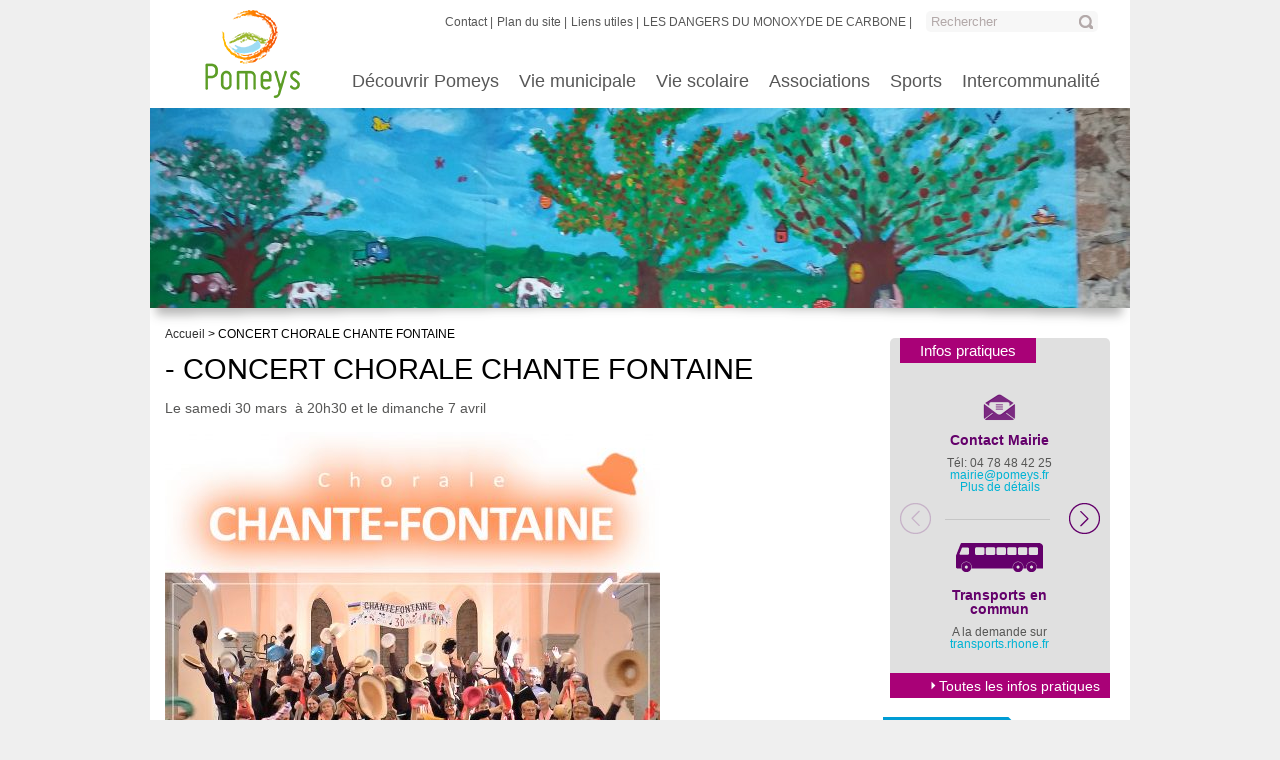

--- FILE ---
content_type: text/html; charset=UTF-8
request_url: https://www.pomeys.fr/alaune/concert-chorale-chante-fontaine/
body_size: 10411
content:
<!DOCTYPE html>
	<html lang="fr-FR" prefix="og: http://ogp.me/ns# fb: http://ogp.me/ns/fb# article: http://ogp.me/ns/article#">
		<head>
			<meta charset="UTF-8" />
			<meta http-equiv="X-UA-Compatible" content="IE=edge,chrome=1" />
			<meta name="viewport" content="width=device-width; initial-scale=1.0" />
			
			<link href='http://fonts.googleapis.com/css?family=Kreon:400,700' rel='stylesheet' type='text/css'>
			<link rel="stylesheet" href="https://www.pomeys.fr/wp-content/themes/pomeys/style.css" type="text/css" media="all" />
			<link rel="stylesheet" href="https://www.pomeys.fr/wp-content/themes/pomeys/js/nivo/nivo-slider.css" type="text/css" />
			<!--[if IE 7]><link rel="stylesheet" href="https://www.pomeys.fr/wp-content/themes/pomeys/ie7.css" type="text/css" /><![endif]-->
			<!--[if IE 8]><link rel="stylesheet" href="https://www.pomeys.fr/wp-content/themes/pomeys/ie8.css" type="text/css" /><![endif]-->
			<link rel="shortcut icon" href="https://www.pomeys.fr/wp-content/themes/pomeys/images/favicon.ico" type="image/x-icon" />
			
			<!--[if lt IE 9]><script src="https://www.pomeys.fr/wp-content/themes/pomeys/js/html5shiv.js"></script><![endif]-->
			<script src="https://www.pomeys.fr/wp-content/themes/pomeys/js/jquery-1.8.2.min.js"></script>
			<script src="https://www.pomeys.fr/wp-content/themes/pomeys/js/nivo/jquery.nivo.slider.pack.js"></script>
			<script src="https://www.pomeys.fr/wp-content/themes/pomeys/js/functions.js"></script>
			
			<link rel="pingback" href="https://www.pomeys.fr/xmlrpc.php" />
			<title>CONCERT CHORALE CHANTE FONTAINE | Mairie de Pomeys</title>
			<meta name='robots' content='max-image-preview:large' />
	<style>img:is([sizes="auto" i], [sizes^="auto," i]) { contain-intrinsic-size: 3000px 1500px }</style>
	
<!-- SEO Ultimate (http://www.seodesignsolutions.com/wordpress-seo/) -->
	<meta property="og:title" content="CONCERT CHORALE CHANTE FONTAINE" />
	<meta property="og:url" content="https://www.pomeys.fr/alaune/concert-chorale-chante-fontaine/" />
	<meta property="og:image" content="https://www.pomeys.fr/wp-content/uploads/2019/03/concert-chorale.jpg" />
	<meta property="og:site_name" content="Mairie de Pomeys" />
<!-- /SEO Ultimate -->

<link rel="alternate" type="application/rss+xml" title="Mairie de Pomeys &raquo; Flux" href="https://www.pomeys.fr/feed/" />
<script type="text/javascript">
/* <![CDATA[ */
window._wpemojiSettings = {"baseUrl":"https:\/\/s.w.org\/images\/core\/emoji\/16.0.1\/72x72\/","ext":".png","svgUrl":"https:\/\/s.w.org\/images\/core\/emoji\/16.0.1\/svg\/","svgExt":".svg","source":{"concatemoji":"https:\/\/www.pomeys.fr\/wp-includes\/js\/wp-emoji-release.min.js?ver=6.8.3"}};
/*! This file is auto-generated */
!function(s,n){var o,i,e;function c(e){try{var t={supportTests:e,timestamp:(new Date).valueOf()};sessionStorage.setItem(o,JSON.stringify(t))}catch(e){}}function p(e,t,n){e.clearRect(0,0,e.canvas.width,e.canvas.height),e.fillText(t,0,0);var t=new Uint32Array(e.getImageData(0,0,e.canvas.width,e.canvas.height).data),a=(e.clearRect(0,0,e.canvas.width,e.canvas.height),e.fillText(n,0,0),new Uint32Array(e.getImageData(0,0,e.canvas.width,e.canvas.height).data));return t.every(function(e,t){return e===a[t]})}function u(e,t){e.clearRect(0,0,e.canvas.width,e.canvas.height),e.fillText(t,0,0);for(var n=e.getImageData(16,16,1,1),a=0;a<n.data.length;a++)if(0!==n.data[a])return!1;return!0}function f(e,t,n,a){switch(t){case"flag":return n(e,"\ud83c\udff3\ufe0f\u200d\u26a7\ufe0f","\ud83c\udff3\ufe0f\u200b\u26a7\ufe0f")?!1:!n(e,"\ud83c\udde8\ud83c\uddf6","\ud83c\udde8\u200b\ud83c\uddf6")&&!n(e,"\ud83c\udff4\udb40\udc67\udb40\udc62\udb40\udc65\udb40\udc6e\udb40\udc67\udb40\udc7f","\ud83c\udff4\u200b\udb40\udc67\u200b\udb40\udc62\u200b\udb40\udc65\u200b\udb40\udc6e\u200b\udb40\udc67\u200b\udb40\udc7f");case"emoji":return!a(e,"\ud83e\udedf")}return!1}function g(e,t,n,a){var r="undefined"!=typeof WorkerGlobalScope&&self instanceof WorkerGlobalScope?new OffscreenCanvas(300,150):s.createElement("canvas"),o=r.getContext("2d",{willReadFrequently:!0}),i=(o.textBaseline="top",o.font="600 32px Arial",{});return e.forEach(function(e){i[e]=t(o,e,n,a)}),i}function t(e){var t=s.createElement("script");t.src=e,t.defer=!0,s.head.appendChild(t)}"undefined"!=typeof Promise&&(o="wpEmojiSettingsSupports",i=["flag","emoji"],n.supports={everything:!0,everythingExceptFlag:!0},e=new Promise(function(e){s.addEventListener("DOMContentLoaded",e,{once:!0})}),new Promise(function(t){var n=function(){try{var e=JSON.parse(sessionStorage.getItem(o));if("object"==typeof e&&"number"==typeof e.timestamp&&(new Date).valueOf()<e.timestamp+604800&&"object"==typeof e.supportTests)return e.supportTests}catch(e){}return null}();if(!n){if("undefined"!=typeof Worker&&"undefined"!=typeof OffscreenCanvas&&"undefined"!=typeof URL&&URL.createObjectURL&&"undefined"!=typeof Blob)try{var e="postMessage("+g.toString()+"("+[JSON.stringify(i),f.toString(),p.toString(),u.toString()].join(",")+"));",a=new Blob([e],{type:"text/javascript"}),r=new Worker(URL.createObjectURL(a),{name:"wpTestEmojiSupports"});return void(r.onmessage=function(e){c(n=e.data),r.terminate(),t(n)})}catch(e){}c(n=g(i,f,p,u))}t(n)}).then(function(e){for(var t in e)n.supports[t]=e[t],n.supports.everything=n.supports.everything&&n.supports[t],"flag"!==t&&(n.supports.everythingExceptFlag=n.supports.everythingExceptFlag&&n.supports[t]);n.supports.everythingExceptFlag=n.supports.everythingExceptFlag&&!n.supports.flag,n.DOMReady=!1,n.readyCallback=function(){n.DOMReady=!0}}).then(function(){return e}).then(function(){var e;n.supports.everything||(n.readyCallback(),(e=n.source||{}).concatemoji?t(e.concatemoji):e.wpemoji&&e.twemoji&&(t(e.twemoji),t(e.wpemoji)))}))}((window,document),window._wpemojiSettings);
/* ]]> */
</script>
<style id='wp-emoji-styles-inline-css' type='text/css'>

	img.wp-smiley, img.emoji {
		display: inline !important;
		border: none !important;
		box-shadow: none !important;
		height: 1em !important;
		width: 1em !important;
		margin: 0 0.07em !important;
		vertical-align: -0.1em !important;
		background: none !important;
		padding: 0 !important;
	}
</style>
<link rel='stylesheet' id='wp-block-library-css' href='https://www.pomeys.fr/wp-includes/css/dist/block-library/style.min.css?ver=6.8.3' type='text/css' media='all' />
<style id='classic-theme-styles-inline-css' type='text/css'>
/*! This file is auto-generated */
.wp-block-button__link{color:#fff;background-color:#32373c;border-radius:9999px;box-shadow:none;text-decoration:none;padding:calc(.667em + 2px) calc(1.333em + 2px);font-size:1.125em}.wp-block-file__button{background:#32373c;color:#fff;text-decoration:none}
</style>
<style id='global-styles-inline-css' type='text/css'>
:root{--wp--preset--aspect-ratio--square: 1;--wp--preset--aspect-ratio--4-3: 4/3;--wp--preset--aspect-ratio--3-4: 3/4;--wp--preset--aspect-ratio--3-2: 3/2;--wp--preset--aspect-ratio--2-3: 2/3;--wp--preset--aspect-ratio--16-9: 16/9;--wp--preset--aspect-ratio--9-16: 9/16;--wp--preset--color--black: #000000;--wp--preset--color--cyan-bluish-gray: #abb8c3;--wp--preset--color--white: #ffffff;--wp--preset--color--pale-pink: #f78da7;--wp--preset--color--vivid-red: #cf2e2e;--wp--preset--color--luminous-vivid-orange: #ff6900;--wp--preset--color--luminous-vivid-amber: #fcb900;--wp--preset--color--light-green-cyan: #7bdcb5;--wp--preset--color--vivid-green-cyan: #00d084;--wp--preset--color--pale-cyan-blue: #8ed1fc;--wp--preset--color--vivid-cyan-blue: #0693e3;--wp--preset--color--vivid-purple: #9b51e0;--wp--preset--gradient--vivid-cyan-blue-to-vivid-purple: linear-gradient(135deg,rgba(6,147,227,1) 0%,rgb(155,81,224) 100%);--wp--preset--gradient--light-green-cyan-to-vivid-green-cyan: linear-gradient(135deg,rgb(122,220,180) 0%,rgb(0,208,130) 100%);--wp--preset--gradient--luminous-vivid-amber-to-luminous-vivid-orange: linear-gradient(135deg,rgba(252,185,0,1) 0%,rgba(255,105,0,1) 100%);--wp--preset--gradient--luminous-vivid-orange-to-vivid-red: linear-gradient(135deg,rgba(255,105,0,1) 0%,rgb(207,46,46) 100%);--wp--preset--gradient--very-light-gray-to-cyan-bluish-gray: linear-gradient(135deg,rgb(238,238,238) 0%,rgb(169,184,195) 100%);--wp--preset--gradient--cool-to-warm-spectrum: linear-gradient(135deg,rgb(74,234,220) 0%,rgb(151,120,209) 20%,rgb(207,42,186) 40%,rgb(238,44,130) 60%,rgb(251,105,98) 80%,rgb(254,248,76) 100%);--wp--preset--gradient--blush-light-purple: linear-gradient(135deg,rgb(255,206,236) 0%,rgb(152,150,240) 100%);--wp--preset--gradient--blush-bordeaux: linear-gradient(135deg,rgb(254,205,165) 0%,rgb(254,45,45) 50%,rgb(107,0,62) 100%);--wp--preset--gradient--luminous-dusk: linear-gradient(135deg,rgb(255,203,112) 0%,rgb(199,81,192) 50%,rgb(65,88,208) 100%);--wp--preset--gradient--pale-ocean: linear-gradient(135deg,rgb(255,245,203) 0%,rgb(182,227,212) 50%,rgb(51,167,181) 100%);--wp--preset--gradient--electric-grass: linear-gradient(135deg,rgb(202,248,128) 0%,rgb(113,206,126) 100%);--wp--preset--gradient--midnight: linear-gradient(135deg,rgb(2,3,129) 0%,rgb(40,116,252) 100%);--wp--preset--font-size--small: 13px;--wp--preset--font-size--medium: 20px;--wp--preset--font-size--large: 36px;--wp--preset--font-size--x-large: 42px;--wp--preset--spacing--20: 0.44rem;--wp--preset--spacing--30: 0.67rem;--wp--preset--spacing--40: 1rem;--wp--preset--spacing--50: 1.5rem;--wp--preset--spacing--60: 2.25rem;--wp--preset--spacing--70: 3.38rem;--wp--preset--spacing--80: 5.06rem;--wp--preset--shadow--natural: 6px 6px 9px rgba(0, 0, 0, 0.2);--wp--preset--shadow--deep: 12px 12px 50px rgba(0, 0, 0, 0.4);--wp--preset--shadow--sharp: 6px 6px 0px rgba(0, 0, 0, 0.2);--wp--preset--shadow--outlined: 6px 6px 0px -3px rgba(255, 255, 255, 1), 6px 6px rgba(0, 0, 0, 1);--wp--preset--shadow--crisp: 6px 6px 0px rgba(0, 0, 0, 1);}:where(.is-layout-flex){gap: 0.5em;}:where(.is-layout-grid){gap: 0.5em;}body .is-layout-flex{display: flex;}.is-layout-flex{flex-wrap: wrap;align-items: center;}.is-layout-flex > :is(*, div){margin: 0;}body .is-layout-grid{display: grid;}.is-layout-grid > :is(*, div){margin: 0;}:where(.wp-block-columns.is-layout-flex){gap: 2em;}:where(.wp-block-columns.is-layout-grid){gap: 2em;}:where(.wp-block-post-template.is-layout-flex){gap: 1.25em;}:where(.wp-block-post-template.is-layout-grid){gap: 1.25em;}.has-black-color{color: var(--wp--preset--color--black) !important;}.has-cyan-bluish-gray-color{color: var(--wp--preset--color--cyan-bluish-gray) !important;}.has-white-color{color: var(--wp--preset--color--white) !important;}.has-pale-pink-color{color: var(--wp--preset--color--pale-pink) !important;}.has-vivid-red-color{color: var(--wp--preset--color--vivid-red) !important;}.has-luminous-vivid-orange-color{color: var(--wp--preset--color--luminous-vivid-orange) !important;}.has-luminous-vivid-amber-color{color: var(--wp--preset--color--luminous-vivid-amber) !important;}.has-light-green-cyan-color{color: var(--wp--preset--color--light-green-cyan) !important;}.has-vivid-green-cyan-color{color: var(--wp--preset--color--vivid-green-cyan) !important;}.has-pale-cyan-blue-color{color: var(--wp--preset--color--pale-cyan-blue) !important;}.has-vivid-cyan-blue-color{color: var(--wp--preset--color--vivid-cyan-blue) !important;}.has-vivid-purple-color{color: var(--wp--preset--color--vivid-purple) !important;}.has-black-background-color{background-color: var(--wp--preset--color--black) !important;}.has-cyan-bluish-gray-background-color{background-color: var(--wp--preset--color--cyan-bluish-gray) !important;}.has-white-background-color{background-color: var(--wp--preset--color--white) !important;}.has-pale-pink-background-color{background-color: var(--wp--preset--color--pale-pink) !important;}.has-vivid-red-background-color{background-color: var(--wp--preset--color--vivid-red) !important;}.has-luminous-vivid-orange-background-color{background-color: var(--wp--preset--color--luminous-vivid-orange) !important;}.has-luminous-vivid-amber-background-color{background-color: var(--wp--preset--color--luminous-vivid-amber) !important;}.has-light-green-cyan-background-color{background-color: var(--wp--preset--color--light-green-cyan) !important;}.has-vivid-green-cyan-background-color{background-color: var(--wp--preset--color--vivid-green-cyan) !important;}.has-pale-cyan-blue-background-color{background-color: var(--wp--preset--color--pale-cyan-blue) !important;}.has-vivid-cyan-blue-background-color{background-color: var(--wp--preset--color--vivid-cyan-blue) !important;}.has-vivid-purple-background-color{background-color: var(--wp--preset--color--vivid-purple) !important;}.has-black-border-color{border-color: var(--wp--preset--color--black) !important;}.has-cyan-bluish-gray-border-color{border-color: var(--wp--preset--color--cyan-bluish-gray) !important;}.has-white-border-color{border-color: var(--wp--preset--color--white) !important;}.has-pale-pink-border-color{border-color: var(--wp--preset--color--pale-pink) !important;}.has-vivid-red-border-color{border-color: var(--wp--preset--color--vivid-red) !important;}.has-luminous-vivid-orange-border-color{border-color: var(--wp--preset--color--luminous-vivid-orange) !important;}.has-luminous-vivid-amber-border-color{border-color: var(--wp--preset--color--luminous-vivid-amber) !important;}.has-light-green-cyan-border-color{border-color: var(--wp--preset--color--light-green-cyan) !important;}.has-vivid-green-cyan-border-color{border-color: var(--wp--preset--color--vivid-green-cyan) !important;}.has-pale-cyan-blue-border-color{border-color: var(--wp--preset--color--pale-cyan-blue) !important;}.has-vivid-cyan-blue-border-color{border-color: var(--wp--preset--color--vivid-cyan-blue) !important;}.has-vivid-purple-border-color{border-color: var(--wp--preset--color--vivid-purple) !important;}.has-vivid-cyan-blue-to-vivid-purple-gradient-background{background: var(--wp--preset--gradient--vivid-cyan-blue-to-vivid-purple) !important;}.has-light-green-cyan-to-vivid-green-cyan-gradient-background{background: var(--wp--preset--gradient--light-green-cyan-to-vivid-green-cyan) !important;}.has-luminous-vivid-amber-to-luminous-vivid-orange-gradient-background{background: var(--wp--preset--gradient--luminous-vivid-amber-to-luminous-vivid-orange) !important;}.has-luminous-vivid-orange-to-vivid-red-gradient-background{background: var(--wp--preset--gradient--luminous-vivid-orange-to-vivid-red) !important;}.has-very-light-gray-to-cyan-bluish-gray-gradient-background{background: var(--wp--preset--gradient--very-light-gray-to-cyan-bluish-gray) !important;}.has-cool-to-warm-spectrum-gradient-background{background: var(--wp--preset--gradient--cool-to-warm-spectrum) !important;}.has-blush-light-purple-gradient-background{background: var(--wp--preset--gradient--blush-light-purple) !important;}.has-blush-bordeaux-gradient-background{background: var(--wp--preset--gradient--blush-bordeaux) !important;}.has-luminous-dusk-gradient-background{background: var(--wp--preset--gradient--luminous-dusk) !important;}.has-pale-ocean-gradient-background{background: var(--wp--preset--gradient--pale-ocean) !important;}.has-electric-grass-gradient-background{background: var(--wp--preset--gradient--electric-grass) !important;}.has-midnight-gradient-background{background: var(--wp--preset--gradient--midnight) !important;}.has-small-font-size{font-size: var(--wp--preset--font-size--small) !important;}.has-medium-font-size{font-size: var(--wp--preset--font-size--medium) !important;}.has-large-font-size{font-size: var(--wp--preset--font-size--large) !important;}.has-x-large-font-size{font-size: var(--wp--preset--font-size--x-large) !important;}
:where(.wp-block-post-template.is-layout-flex){gap: 1.25em;}:where(.wp-block-post-template.is-layout-grid){gap: 1.25em;}
:where(.wp-block-columns.is-layout-flex){gap: 2em;}:where(.wp-block-columns.is-layout-grid){gap: 2em;}
:root :where(.wp-block-pullquote){font-size: 1.5em;line-height: 1.6;}
</style>
<link rel='stylesheet' id='responsive-lightbox-swipebox-css' href='https://www.pomeys.fr/wp-content/plugins/responsive-lightbox/assets/swipebox/swipebox.min.css?ver=2.4.5' type='text/css' media='all' />
<script type="text/javascript" src="https://www.pomeys.fr/wp-includes/js/jquery/jquery.min.js?ver=3.7.1" id="jquery-core-js"></script>
<script type="text/javascript" src="https://www.pomeys.fr/wp-includes/js/jquery/jquery-migrate.min.js?ver=3.4.1" id="jquery-migrate-js"></script>
<script type="text/javascript" src="https://www.pomeys.fr/wp-content/plugins/responsive-lightbox/assets/swipebox/jquery.swipebox.min.js?ver=2.4.5" id="responsive-lightbox-swipebox-js"></script>
<script type="text/javascript" src="https://www.pomeys.fr/wp-includes/js/underscore.min.js?ver=1.13.7" id="underscore-js"></script>
<script type="text/javascript" src="https://www.pomeys.fr/wp-content/plugins/responsive-lightbox/assets/infinitescroll/infinite-scroll.pkgd.min.js?ver=6.8.3" id="responsive-lightbox-infinite-scroll-js"></script>
<script type="text/javascript" id="responsive-lightbox-js-before">
/* <![CDATA[ */
var rlArgs = {"script":"swipebox","selector":"lightbox","customEvents":"","activeGalleries":true,"animation":true,"hideCloseButtonOnMobile":false,"removeBarsOnMobile":false,"hideBars":true,"hideBarsDelay":5000,"videoMaxWidth":1080,"useSVG":true,"loopAtEnd":false,"woocommerce_gallery":false,"ajaxurl":"https:\/\/www.pomeys.fr\/wp-admin\/admin-ajax.php","nonce":"705c7338e7","preview":false,"postId":4485,"scriptExtension":false};
/* ]]> */
</script>
<script type="text/javascript" src="https://www.pomeys.fr/wp-content/plugins/responsive-lightbox/js/front.js?ver=2.4.5" id="responsive-lightbox-js"></script>
<link rel="https://api.w.org/" href="https://www.pomeys.fr/wp-json/" /><link rel="EditURI" type="application/rsd+xml" title="RSD" href="https://www.pomeys.fr/xmlrpc.php?rsd" />
<link rel="canonical" href="https://www.pomeys.fr/alaune/concert-chorale-chante-fontaine/" />
<link rel='shortlink' href='https://www.pomeys.fr/?p=4485' />
<link rel="alternate" title="oEmbed (JSON)" type="application/json+oembed" href="https://www.pomeys.fr/wp-json/oembed/1.0/embed?url=https%3A%2F%2Fwww.pomeys.fr%2Falaune%2Fconcert-chorale-chante-fontaine%2F" />
<link rel="alternate" title="oEmbed (XML)" type="text/xml+oembed" href="https://www.pomeys.fr/wp-json/oembed/1.0/embed?url=https%3A%2F%2Fwww.pomeys.fr%2Falaune%2Fconcert-chorale-chante-fontaine%2F&#038;format=xml" />

        <script type="text/javascript">
            var jQueryMigrateHelperHasSentDowngrade = false;

			window.onerror = function( msg, url, line, col, error ) {
				// Break out early, do not processing if a downgrade reqeust was already sent.
				if ( jQueryMigrateHelperHasSentDowngrade ) {
					return true;
                }

				var xhr = new XMLHttpRequest();
				var nonce = 'bd454f4baf';
				var jQueryFunctions = [
					'andSelf',
					'browser',
					'live',
					'boxModel',
					'support.boxModel',
					'size',
					'swap',
					'clean',
					'sub',
                ];
				var match_pattern = /\)\.(.+?) is not a function/;
                var erroredFunction = msg.match( match_pattern );

                // If there was no matching functions, do not try to downgrade.
                if ( null === erroredFunction || typeof erroredFunction !== 'object' || typeof erroredFunction[1] === "undefined" || -1 === jQueryFunctions.indexOf( erroredFunction[1] ) ) {
                    return true;
                }

                // Set that we've now attempted a downgrade request.
                jQueryMigrateHelperHasSentDowngrade = true;

				xhr.open( 'POST', 'https://www.pomeys.fr/wp-admin/admin-ajax.php' );
				xhr.setRequestHeader( 'Content-Type', 'application/x-www-form-urlencoded' );
				xhr.onload = function () {
					var response,
                        reload = false;

					if ( 200 === xhr.status ) {
                        try {
                        	response = JSON.parse( xhr.response );

                        	reload = response.data.reload;
                        } catch ( e ) {
                        	reload = false;
                        }
                    }

					// Automatically reload the page if a deprecation caused an automatic downgrade, ensure visitors get the best possible experience.
					if ( reload ) {
						location.reload();
                    }
				};

				xhr.send( encodeURI( 'action=jquery-migrate-downgrade-version&_wpnonce=' + nonce ) );

				// Suppress error alerts in older browsers
				return true;
			}
        </script>

				</head>
<body class="wp-singular pomeys_une-template-default single single-pomeys_une postid-4485 wp-theme-pomeys">
	
		<div id="page" class="pageint">
		<header>
			<div id="slider_int">
				<img src="https://www.pomeys.fr/wp-content/uploads/2016/08/PHOTO-17-06-2016-PORTABLE-219-980x245.jpg" alt="" />			</div>
			<div id="slider_bottom"></div>
			<div id="logo">
				<a href="https://www.pomeys.fr">
					<img src="https://www.pomeys.fr/wp-content/themes/pomeys/images/logo_pomeys.png" alt="Ville de Pomeys" />
				</a>
			</div>
			<nav class="menu_transverse">
				<ul>
					<li id="menu-item-74" class="menu-item menu-item-type-post_type menu-item-object-page menu-item-74"><a href="https://www.pomeys.fr/contact/">Contact</a></li>
<li id="menu-item-75" class="menu-item menu-item-type-post_type menu-item-object-page menu-item-75"><a href="https://www.pomeys.fr/plan-du-site/">Plan du site</a></li>
<li id="menu-item-79" class="menu-item menu-item-type-post_type menu-item-object-page menu-item-79"><a href="https://www.pomeys.fr/liens-utiles/">Liens utiles</a></li>
<li id="menu-item-4865" class="menu-item menu-item-type-post_type menu-item-object-page menu-item-4865"><a href="https://www.pomeys.fr/les-dangers-du-monoxyde-de-carbone/">LES DANGERS DU MONOXYDE DE CARBONE</a></li>
					<li>
						<form role="search" id="searchform" action="https://www.pomeys.fr/" method="get" name="search">
				<input type="text" name="s" value="Rechercher" />
				<input type="submit" id="searchsubmit" style="display:none;" value="Rechercher" />
			</form>					</li>
				</ul>
			</nav>
			<nav class="menu">
				<ul class="main_menu_ul">
					<li id="menu-item-25" class="menu-item menu-item-type-post_type menu-item-object-page menu-item-has-children menu-item-25"><a href="https://www.pomeys.fr/decouvrir-pomeys/">Découvrir Pomeys</a>
<ul class="sub-menu">
	<li id="menu-item-4327" class="menu-item menu-item-type-post_type menu-item-object-page menu-item-4327"><a href="https://www.pomeys.fr/decouvrir-pomeys/plan-de-la-commune/">Plan de la commune</a></li>
	<li id="menu-item-684" class="menu-item menu-item-type-post_type menu-item-object-page menu-item-684"><a href="https://www.pomeys.fr/decouvrir-pomeys/carte-didentite/">Carte d’identité</a></li>
	<li id="menu-item-26" class="menu-item menu-item-type-post_type menu-item-object-page menu-item-26"><a href="https://www.pomeys.fr/decouvrir-pomeys/plan-dacces/">Plan d’accès</a></li>
	<li id="menu-item-221" class="menu-item menu-item-type-post_type menu-item-object-page menu-item-221"><a href="https://www.pomeys.fr/decouvrir-pomeys/peu-dhistoire/">Un peu d’histoire</a></li>
	<li id="menu-item-220" class="menu-item menu-item-type-post_type menu-item-object-page menu-item-220"><a href="https://www.pomeys.fr/decouvrir-pomeys/sentiers-balises/">Sentiers balisés</a></li>
	<li id="menu-item-219" class="menu-item menu-item-type-post_type menu-item-object-page menu-item-219"><a href="https://www.pomeys.fr/decouvrir-pomeys/hebergement-restauration/">Hébergement &#038; Restauration</a></li>
	<li id="menu-item-4183" class="menu-item menu-item-type-post_type menu-item-object-page menu-item-4183"><a href="https://www.pomeys.fr/decouvrir-pomeys/book-de-la-commune/">Book de la Commune</a></li>
</ul>
</li>
<li id="menu-item-31" class="menu-item menu-item-type-post_type menu-item-object-page menu-item-has-children menu-item-31"><a href="https://www.pomeys.fr/vie-municipale/">Vie municipale</a>
<ul class="sub-menu">
	<li id="menu-item-130" class="menu-item menu-item-type-post_type menu-item-object-page menu-item-130"><a href="https://www.pomeys.fr/vie-municipale/les-commissions/">Les commissions municipales</a></li>
	<li id="menu-item-131" class="menu-item menu-item-type-post_type menu-item-object-page menu-item-131"><a href="https://www.pomeys.fr/vie-municipale/compte-rendus-cm/">Les compte-rendus du conseil municipal</a></li>
	<li id="menu-item-133" class="menu-item menu-item-type-post_type menu-item-object-page menu-item-133"><a href="https://www.pomeys.fr/vie-municipale/les-equipements-communaux/">Les équipements communaux</a></li>
	<li id="menu-item-134" class="menu-item menu-item-type-post_type menu-item-object-page menu-item-134"><a href="https://www.pomeys.fr/vie-municipale/les-representants-de-hameaux/">Les représentants de hameaux</a></li>
	<li id="menu-item-2087" class="menu-item menu-item-type-post_type menu-item-object-page menu-item-2087"><a href="https://www.pomeys.fr/vie-municipale/plan-local-durbanisme/">PLAN LOCAL D&rsquo;URBANISME</a></li>
	<li id="menu-item-136" class="menu-item menu-item-type-post_type menu-item-object-page menu-item-136"><a href="https://www.pomeys.fr/vie-municipale/le-conseil/">Le conseil municipal</a></li>
	<li id="menu-item-4892" class="menu-item menu-item-type-post_type menu-item-object-page menu-item-4892"><a href="https://www.pomeys.fr/vie-municipale/centre-communal-daction-sociale/">Centre Communal d’Action Sociale</a></li>
	<li id="menu-item-2865" class="menu-item menu-item-type-post_type menu-item-object-page menu-item-2865"><a href="https://www.pomeys.fr/vie-municipale/bulletins-municipaux/">Bulletins municipaux</a></li>
	<li id="menu-item-1172" class="menu-item menu-item-type-post_type menu-item-object-page menu-item-1172"><a href="https://www.pomeys.fr/vie-municipale/pomeys-infos/">PUBLICATIONS/ Bulletin municipal &#038; Pomeys Infos</a></li>
	<li id="menu-item-4966" class="menu-item menu-item-type-post_type menu-item-object-page menu-item-4966"><a href="https://www.pomeys.fr/vie-municipale/compteurs-linky/">COMPTEURS LINKY</a></li>
	<li id="menu-item-4197" class="menu-item menu-item-type-post_type menu-item-object-page menu-item-4197"><a href="https://www.pomeys.fr/vie-municipale/marches-publics/">MARCHES PUBLICS</a></li>
	<li id="menu-item-2862" class="menu-item menu-item-type-post_type menu-item-object-page menu-item-2862"><a href="https://www.pomeys.fr/vie-municipale/activites-culturelles/">ESPACE CULTUREL MOSAIK</a></li>
	<li id="menu-item-6165" class="menu-item menu-item-type-post_type menu-item-object-pomeys_une menu-item-6165"><a href="https://www.pomeys.fr/alaune/dematerialisation-des-demandes-dautorisation-durbanisme/">DÉMATÉRIALISATION DES DEMANDES D’AUTORISATION D’URBANISME</a></li>
	<li id="menu-item-135" class="menu-item menu-item-type-post_type menu-item-object-page menu-item-135"><a href="https://www.pomeys.fr/vie-municipale/les-permanances-horaires-douverture/">Les permanences et horaires d’ouverture</a></li>
	<li id="menu-item-132" class="menu-item menu-item-type-post_type menu-item-object-page menu-item-132"><a href="https://www.pomeys.fr/vie-municipale/les-numeros-durgence-emplacements-defibrillateurs/">Les numéros d’urgence et emplacements défibrillateurs</a></li>
</ul>
</li>
<li id="menu-item-32" class="menu-item menu-item-type-post_type menu-item-object-page menu-item-has-children menu-item-32"><a href="https://www.pomeys.fr/vie-scolaire/">Vie scolaire</a>
<ul class="sub-menu">
	<li id="menu-item-5435" class="menu-item menu-item-type-post_type menu-item-object-page menu-item-5435"><a href="https://www.pomeys.fr/intercommunalites/relais-petite-enfance/">Relais petite enfance</a></li>
	<li id="menu-item-198" class="menu-item menu-item-type-post_type menu-item-object-page menu-item-198"><a href="https://www.pomeys.fr/vie-scolaire/ecole-primaire-publique-de-pomeys/">École Primaire Publique de Pomeys</a></li>
	<li id="menu-item-199" class="menu-item menu-item-type-post_type menu-item-object-page menu-item-199"><a href="https://www.pomeys.fr/vie-scolaire/ecole-privee-saint-exupery/">Ecole Maternelle Privée Saint Exupéry</a></li>
	<li id="menu-item-200" class="menu-item menu-item-type-post_type menu-item-object-page menu-item-200"><a href="https://www.pomeys.fr/vie-scolaire/lapep/">L’APEP</a></li>
	<li id="menu-item-575" class="menu-item menu-item-type-post_type menu-item-object-page menu-item-575"><a href="https://www.pomeys.fr/vie-scolaire/logec/">L’OGEC</a></li>
	<li id="menu-item-1275" class="menu-item menu-item-type-post_type menu-item-object-page menu-item-1275"><a href="https://www.pomeys.fr/cantine-garderie-periscolaire/">Cantine – Garderie Périscolaire</a></li>
</ul>
</li>
<li id="menu-item-29" class="menu-item menu-item-type-post_type menu-item-object-page menu-item-has-children menu-item-29"><a href="https://www.pomeys.fr/les-associations/">Associations</a>
<ul class="sub-menu">
	<li id="menu-item-129" class="menu-item menu-item-type-post_type menu-item-object-page menu-item-129"><a href="https://www.pomeys.fr/les-associations/club-etoile-du-soir/">Club étoile du soir</a></li>
	<li id="menu-item-126" class="menu-item menu-item-type-post_type menu-item-object-page menu-item-126"><a href="https://www.pomeys.fr/les-associations/la-velocitheque/">La Vélocithèque</a></li>
	<li id="menu-item-127" class="menu-item menu-item-type-post_type menu-item-object-page menu-item-127"><a href="https://www.pomeys.fr/les-associations/la-neyliere/">La Neylière</a></li>
	<li id="menu-item-3117" class="menu-item menu-item-type-post_type menu-item-object-page menu-item-3117"><a href="https://www.pomeys.fr/les-associations/musee-doceanie/">MUSEE D’OCEANIE</a></li>
	<li id="menu-item-128" class="menu-item menu-item-type-post_type menu-item-object-page menu-item-128"><a href="https://www.pomeys.fr/les-associations/comite-des-fetes-de-pomeys/">Comité des fêtes de Pomeys</a></li>
	<li id="menu-item-182" class="menu-item menu-item-type-post_type menu-item-object-page menu-item-182"><a href="https://www.pomeys.fr/les-associations/gaggonerie/">Gag’Gonerie</a></li>
	<li id="menu-item-183" class="menu-item menu-item-type-post_type menu-item-object-page menu-item-183"><a href="https://www.pomeys.fr/les-associations/maison-des-jeunes-de-pomeys/">Maison des jeunes de Pomeys</a></li>
	<li id="menu-item-256" class="menu-item menu-item-type-post_type menu-item-object-page menu-item-256"><a href="https://www.pomeys.fr/les-associations/chorale-chante-fontaine/">Chorale Chante Fontaine</a></li>
	<li id="menu-item-1141" class="menu-item menu-item-type-post_type menu-item-object-page menu-item-1141"><a href="https://www.pomeys.fr/les-associations/ecole-de-musique-le-decaphone/">Ecole de musique « Le Décaphone »</a></li>
	<li id="menu-item-960" class="menu-item menu-item-type-post_type menu-item-object-page menu-item-960"><a href="https://www.pomeys.fr/les-associations/association-des-familles/">Association des familles</a></li>
</ul>
</li>
<li id="menu-item-30" class="menu-item menu-item-type-post_type menu-item-object-page menu-item-has-children menu-item-30"><a href="https://www.pomeys.fr/sports/">Sports</a>
<ul class="sub-menu">
	<li id="menu-item-137" class="menu-item menu-item-type-post_type menu-item-object-page menu-item-137"><a href="https://www.pomeys.fr/sports/chasse/">Chasse</a></li>
	<li id="menu-item-139" class="menu-item menu-item-type-post_type menu-item-object-page menu-item-139"><a href="https://www.pomeys.fr/sports/buhl/">BUHL: Basket Union Haut Lyonnais</a></li>
	<li id="menu-item-138" class="menu-item menu-item-type-post_type menu-item-object-page menu-item-138"><a href="https://www.pomeys.fr/sports/club-tennis-hurongues/">Club de tennis d’Hurongues</a></li>
	<li id="menu-item-169" class="menu-item menu-item-type-post_type menu-item-object-page menu-item-169"><a href="https://www.pomeys.fr/sports/tennis-de-table/">Tennis de table</a></li>
	<li id="menu-item-140" class="menu-item menu-item-type-post_type menu-item-object-page menu-item-140"><a href="https://www.pomeys.fr/sports/gymnastique/">Gymnastique &#038; Relaxation</a></li>
	<li id="menu-item-148" class="menu-item menu-item-type-post_type menu-item-object-page menu-item-148"><a href="https://www.pomeys.fr/sports/club-foot-hauts-lyonnais/">Club de foot Hauts Lyonnais</a></li>
</ul>
</li>
<li id="menu-item-28" class="menu-item menu-item-type-post_type menu-item-object-page menu-item-has-children menu-item-28"><a href="https://www.pomeys.fr/intercommunalites/">Intercommunalité</a>
<ul class="sub-menu">
	<li id="menu-item-876" class="menu-item menu-item-type-post_type menu-item-object-page menu-item-876"><a href="https://www.pomeys.fr/intercommunalites/decheteries/">Décheteries</a></li>
	<li id="menu-item-726" class="menu-item menu-item-type-post_type menu-item-object-page menu-item-726"><a href="https://www.pomeys.fr/intercommunalites/communaute-de-communes/">La Communauté de Communes des Monts du Lyonnais</a></li>
	<li id="menu-item-782" class="menu-item menu-item-type-post_type menu-item-object-page menu-item-782"><a href="https://www.pomeys.fr/intercommunalites/le-relais-services-publics/">Maison de Services Au Public</a></li>
	<li id="menu-item-733" class="menu-item menu-item-type-post_type menu-item-object-page menu-item-733"><a href="https://www.pomeys.fr/intercommunalites/le-centre-socio-culturel/">Le Centre Socio Culturel</a></li>
	<li id="menu-item-218" class="menu-item menu-item-type-post_type menu-item-object-page menu-item-218"><a href="https://www.pomeys.fr/intercommunalites/office-de-tourisme/">L’Office de tourisme</a></li>
	<li id="menu-item-751" class="menu-item menu-item-type-post_type menu-item-object-page menu-item-751"><a href="https://www.pomeys.fr/intercommunalites/le-groupement-des-4-cantons/">Le Groupement des 4 Cantons</a></li>
	<li id="menu-item-216" class="menu-item menu-item-type-post_type menu-item-object-page menu-item-216"><a href="https://www.pomeys.fr/intercommunalites/admr/">L’ADMR</a></li>
	<li id="menu-item-609" class="menu-item menu-item-type-post_type menu-item-object-page menu-item-609"><a href="https://www.pomeys.fr/intercommunalites/parc-eco-habitat/">Le Parc Eco Habitat</a></li>
	<li id="menu-item-615" class="menu-item menu-item-type-post_type menu-item-object-page menu-item-615"><a href="https://www.pomeys.fr/intercommunalites/le-lyonnais-monts-coteaux/">Le Lyonnais Monts &#038; Côteaux</a></li>
	<li id="menu-item-945" class="menu-item menu-item-type-post_type menu-item-object-page menu-item-945"><a href="https://www.pomeys.fr/intercommunalites/conciliateur-de-justice/">Conciliateur de justice</a></li>
	<li id="menu-item-1256" class="menu-item menu-item-type-post_type menu-item-object-page menu-item-1256"><a href="https://www.pomeys.fr/intercommunalites/vie-libre/">Vie Libre</a></li>
	<li id="menu-item-1390" class="menu-item menu-item-type-post_type menu-item-object-page menu-item-1390"><a href="https://www.pomeys.fr/intercommunalites/initiatives-durables/">Initiatives durables</a></li>
	<li id="menu-item-5905" class="menu-item menu-item-type-post_type menu-item-object-page menu-item-5905"><a href="https://www.pomeys.fr/intercommunalites/piscine/">Piscine</a></li>
</ul>
</li>
				</ul>
			</nav>
		</header>	
	<section id="content">
			<div class="maincontent">
								<div id="breadcrumb">
					<a href="https://www.pomeys.fr">Accueil</a> > 
										CONCERT CHORALE CHANTE FONTAINE				</div>
				
	
				
				<!--<div id="nav-above" class="navigation">
					<div class="nav-previous"><a href="https://www.pomeys.fr/alaune/parcours-dorientation-2/" rel="prev"><span class="meta-nav">&larr;</span> PARCOURS D&rsquo;ORIENTATION</a></div>
					<div class="nav-next"><a href="https://www.pomeys.fr/alaune/festisane/" rel="next">FESTISANE <span class="meta-nav">&rarr;</span></a></div>
				</div>--><!-- #nav-above -->

				<div id="post-4485" class="post-4485 pomeys_une type-pomeys_une status-publish has-post-thumbnail hentry">
					<h1 class="entry-title">
						   - 						CONCERT CHORALE CHANTE FONTAINE					</h1>

					<div class="entry-meta">
											</div><!-- .entry-meta -->

					<div class="entry-content">
						<p>Le samedi 30 mars  à 20h30 et le dimanche 7 avril</p>
<p><img fetchpriority="high" decoding="async" class="alignnone wp-image-4486 size-large" src="http://www.pomeys.fr/wp-content/uploads/2019/03/concert-chorale-495x700.jpg" alt="" width="495" height="700" srcset="https://www.pomeys.fr/wp-content/uploads/2019/03/concert-chorale-495x700.jpg 495w, https://www.pomeys.fr/wp-content/uploads/2019/03/concert-chorale-148x210.jpg 148w, https://www.pomeys.fr/wp-content/uploads/2019/03/concert-chorale-768x1086.jpg 768w, https://www.pomeys.fr/wp-content/uploads/2019/03/concert-chorale-25x35.jpg 25w" sizes="(max-width: 495px) 100vw, 495px" /></p>
											</div><!-- .entry-content -->


					<div class="entry-utility">
																	</div><!-- .entry-utility -->
				</div><!-- #post-## -->

				<div id="nav-below" class="navigation">
					<div class="nav-previous"><a href="https://www.pomeys.fr/alaune/parcours-dorientation-2/" rel="prev"><span class="meta-nav">&larr;</span> PARCOURS D&rsquo;ORIENTATION</a></div>
					<div class="nav-next"><a href="https://www.pomeys.fr/alaune/festisane/" rel="next">FESTISANE <span class="meta-nav">&rarr;</span></a></div>
				</div><!-- #nav-below -->

				
			</div>
			<div class="colonnes sidebar">

				<div class="info_pratiques">
					<div class="info_maintitle">Infos pratiques</div>
					<a href="#" class="widget_prev"><img src="https://www.pomeys.fr/wp-content/themes/pomeys/images/widget_prev.png" alt="info pratique précédente" /></a>
					<a href="#" class="widget_next"><img src="https://www.pomeys.fr/wp-content/themes/pomeys/images/widget_next.png" alt="info pratique suivante" /></a>
					<hr/>
										<ul class="info_content" style="width:660px;">
													<li>
								<div class="info_picto"><img src="https://www.pomeys.fr/wp-content/uploads/2013/02/mail2-35x35.png" alt="" /></div>
								<div class="info_title">Contact Mairie</div>
								<div class="info_content_text"><p>Tél: 04 78 48 42 25<br />
<a href="m&#97;&#105;&#108;&#x74;&#x6f;&#x3a;ma&#105;&#114;&#x69;&#x65;&#x40;&#x70;om&#101;&#121;&#x73;&#x2e;&#x66;&#x72;">&#109;&#x61;i&#114;&#x69;e&#x40;&#x70;&#111;&#x6d;e&#121;&#x73;&#46;&#102;&#x72;</a></p>
<p><a title="Contact" href="http://www.pomeys.fr/contact/">Plus de détails</a></p>
</div>
							</li>
													<li>
								<div class="info_picto"><img src="https://www.pomeys.fr/wp-content/uploads/2012/12/firewall-35x35.png" alt="" /></div>
								<div class="info_title">Numéros d&rsquo;urgence</div>
								<div class="info_content_text"><p>Pompiers : 18<br />Police secours : 17</p>
</div>
							</li>
													<li>
								<div class="info_picto"><img src="https://www.pomeys.fr/wp-content/uploads/2012/12/covoiturage.png" alt="" /></div>
								<div class="info_title">Covoiturage</div>
								<div class="info_content_text"><p><a href="http://www.covoiturage-montsdulyonnais.fr" target="_blank">www.covoiturage-montsdulyonnais.fr</a></p>
</div>
							</li>
													<li>
								<div class="info_picto"><img src="https://www.pomeys.fr/wp-content/uploads/2012/12/transports.png" alt="" /></div>
								<div class="info_title">Transports en commun</div>
								<div class="info_content_text"><p>A la demande sur <a href="http://transports.rhone.fr">transports.rhone.fr</a></p>
</div>
							</li>
													<li>
								<div class="info_picto"><img src="https://www.pomeys.fr/wp-content/uploads/2012/12/horaires.png" alt="" /></div>
								<div class="info_title">Horaires Mairie</div>
								<div class="info_content_text"><address><a title="Les permanences et horaires d’ouverture" href="http://www.pomeys.fr/vie-municipale/les-permanances-horaires-douverture/"><em>Cliquez ici</em></a></address>
</div>
							</li>
											</ul>
					<a href="https://www.pomeys.fr/infos_pratiques/" class="toutlink"><img src="https://www.pomeys.fr/wp-content/themes/pomeys/images/puce_blanche.png" alt="" />Toutes les infos pratiques</a>
				</div>

								<div class="col3">
					<div class="widget_home">
						<div class="coltitle3">Mes démarches</div>
						<div class="col_content">
							<div class="collinks3">
								<ul>
																			<li>
											<a href="https://www.pomeys.fr/demarches/telepoints-info/">Services internet relatifs au permis de conduire et à la sécurité routière</a>
										</li>
																			<li>
											<a href="https://www.pomeys.fr/demarches/operation-tranquillite-vacances/">« Opération tranquillité vacances »</a>
										</li>
																			<li>
											<a href="https://www.pomeys.fr/demarches/recensement-militaire/">Recensement militaire</a>
										</li>
																			<li>
											<a href="https://www.pomeys.fr/demarches/immatriculation-vehicule/">Certificat d&rsquo;immatriculation d&rsquo;un véhicule</a>
										</li>
																			<li>
											<a href="https://www.pomeys.fr/demarches/carte-nationale-identite/">Carte nationale d&rsquo;identité</a>
										</li>
																	</ul>
							</div>
							<a href="/demarches" class="toutlink"><img src="https://www.pomeys.fr/wp-content/themes/pomeys/images/puce_blanche.png" alt="" />Toutes les démarches</a>
						</div>
					</div>
					<div class="facebook_btn">
						<a href="https://www.facebook.com/mairiepomeys/" target="_blank">
							<svg version="1.1" id="Layer_1" xmlns="http://www.w3.org/2000/svg" xmlns:xlink="http://www.w3.org/1999/xlink" x="0px" y="0px"
							     width="266.893px" height="266.895px" viewBox="0 0 266.893 266.895" enable-background="new 0 0 266.893 266.895"
							     xml:space="preserve">
								<path id="Blue_1_" fill="#3C5A99" d="M248.082,262.307c7.854,0,14.223-6.369,14.223-14.225V18.812
	c0-7.857-6.368-14.224-14.223-14.224H18.812c-7.857,0-14.224,6.367-14.224,14.224v229.27c0,7.855,6.366,14.225,14.224,14.225
	H248.082z"/>
								<path id="f" fill="#FFFFFF" d="M182.409,262.307v-99.803h33.499l5.016-38.895h-38.515V98.777c0-11.261,3.127-18.935,19.275-18.935
	l20.596-0.009V45.045c-3.562-0.474-15.788-1.533-30.012-1.533c-29.695,0-50.025,18.126-50.025,51.413v28.684h-33.585v38.895h33.585
	v99.803H182.409z"/>
							</svg>
							Nous rejoindre sur Facebook
						</a>
					</div>
				</div>
				
			</div>
		</section>
		<footer>
			<div id="footer_left">
				Mairie de Pomeys - Copyright &copy; 2012-2025			</div>
			<div id="footer_right">
				Conception graphique : <a href="http://www.opotable.fr" target="_blank">opotable</a> -
				Réalisation technique : <a href="http://www.studio-atlantic.com" target="_blank">www.studio-atlantic.com</a>
			</div>
		</footer>
	</div>
	<script type="speculationrules">
{"prefetch":[{"source":"document","where":{"and":[{"href_matches":"\/*"},{"not":{"href_matches":["\/wp-*.php","\/wp-admin\/*","\/wp-content\/uploads\/*","\/wp-content\/*","\/wp-content\/plugins\/*","\/wp-content\/themes\/pomeys\/*","\/*\\?(.+)"]}},{"not":{"selector_matches":"a[rel~=\"nofollow\"]"}},{"not":{"selector_matches":".no-prefetch, .no-prefetch a"}}]},"eagerness":"conservative"}]}
</script>
<div id="su-footer-links" style="text-align: center;"></div></body>
</html>

--- FILE ---
content_type: text/css
request_url: https://www.pomeys.fr/wp-content/themes/pomeys/style.css
body_size: 3246
content:
/*
Theme Name: Mairie de Pomeys
Theme URI: http://www.lucdidier.com/
Description: Thème personnalisé pour la Mairie de Pomeys
Author: Opotable / Lucdidier.com
Version: 1.0
License: Tous droits réservés
Tags: Pomeys
Text Domain: pomeys
*/

html, body, div, span, applet, object, iframe,
h1, h2, h3, h4, h5, h6, p, blockquote, pre,
a, abbr, acronym, address, big, cite, code,
del, dfn, em, img, ins, kbd, q, s, samp,
small, strike, strong, sub, sup, tt, var,
b, u, i, center,
dl, dt, dd, ol, ul, li,
fieldset, form, label, legend,
table, caption, tbody, tfoot, thead, tr, th, td,
article, aside, canvas, details, embed, 
figure, figcaption, footer, header, hgroup, 
menu, nav, output, ruby, section, summary,
time, mark, audio, video {
	margin: 0;
	padding: 0;
	border: 0;
	font-size: 100%;
	font: inherit;
	/*vertical-align: baseline;*/
}
article, aside, details, figcaption, figure, 
footer, header, hgroup, menu, nav, section {
	display: block;
}
body {
	line-height: 1;
}
strong {
	font-weight:bold;
}
ol, ul {
	list-style: none;
}
blockquote, q {
	quotes: none;
}
blockquote:before, blockquote:after,
q:before, q:after {
	content: '';
	content: none;
}
table {
	border-collapse: collapse;
	border-spacing: 0;
}
h1, h2, h3, h4, h5 {
	font-size:29px;
	color:#000;
	margin:15px 0;
}
h2 {
	font-size:20px;
}
h3 {
	font-size:18px;
}
h4 {
	font-size:16px;
}
h3 {
	font-weight:bold;
	font-size:14px;
}
.maincontent p, .maincontent ul {
	font-size:14px;
	margin:15px 0;
	line-height:18px;
}
.maincontent ul {
	list-style-type:disc;
	margin-left:45px;
}
a {
	color:#00b3d4;
}
.maincontent a {
	color:#00b3d4;
}
.maincontent a:visited,.maincontent a:hover  {
	color:#007eb0;
}
.maincontent .alignleft, .alignleft {
	float:left;
	margin:0 2px 2px 0;
}
.aligncenter {
	margin:10px auto;
	text-align:center;
}
/* BEGIN STYLES */
body {
	margin:0;
	padding:0;
	font-family:'Kreon', Arial, Helvetica, sans-serif;
	font-size:12px;
	background:#EFEFEF;
	color:#575756;
}
a {
	text-decoration:none;
}
a:hover {
	color:#575756;
	text-decoration:underline;
}
/* FOOTER */
footer {
	background-color:#DADADA;
	padding:12px;
	clear:both;
}
#footer_left {
	float:left;
}
#footer_right {
	text-align:right;
}
footer a {
	color:#575756;
}
/* MENU */
.menu {
	/*background:url('images/fond_menu.png') repeat 0 0;*/
	-webkit-border-radius: 5px;
	-moz-border-radius: 5px;
	border-radius: 5px;
	behavior: url('js/PIE.htc');
	height:50px;
	position:absolute;
	top:56px;
	right:20px;
	z-index:10;
	padding-left:10px;
}
.menu li {
	float:left;
	margin:0;
	line-height:50px;
}
.menu ul:after {
	clear:both;
}
#searchform input {
	border:none;
	-webkit-border-radius: 5px;
	-moz-border-radius: 5px;
	border-radius: 5px;
	behavior: url('js/PIE.htc');
	padding:3px 5px;
	/*margin:0 10px;*/
	font-family:'Kreon', Arial, Helvetica, sans-serif;
	background:url('images/loupe.png') no-repeat #f7f7f7 152px 3px;
	width:162px;
	color:#B3A9A9;
	margin-left:10px;
}
.menu a, .menu_transverse a {
	color:#575757;
}

.menu ul {
	position:relative;
	font-size:18px;
}
.menu ul li ul {
	display:none;
	width:710px;
    flex-wrap: wrap;
}
.menu ul li a {
	padding:5px 10px 25px 10px;
	text-decoration:none;
	position:relative;
}
.menu ul li ul li {
	padding:0;
	line-height:18px;
	width:25%;
	margin:0;
	min-height:47px;
}
.menu ul li ul li a {
	padding:5px 15px;
	background:url('images/puce_blanche.png') no-repeat 0 6px;
	font-size:14px;
	display:inline-block;
	behavior: url('js/PIE.htc');
	position:relative;
}
.menu ul li ul li a:hover {
	text-decoration:none;
	background:url('images/puce_blanche.png') no-repeat 0 6px #007eb0;
	-webkit-border-radius: 5px;
	-moz-border-radius: 5px;
	border-radius: 5px;
	
}
.menu ul li:hover a {
	background-color:#00b3d4;
	-webkit-border-radius: 5px;
	-moz-border-radius: 5px;
	border-radius: 5px;
	behavior: url('js/PIE.htc');
	position:relative;
	color:#fff;
}
.menu ul li:hover ul {
	display:flex;
	position:absolute;
	left:0;
	-webkit-border-radius: 5px;
	-moz-border-radius: 5px;
	border-radius: 5px;
	behavior: url('js/PIE.htc');
	background-color:#00b3d4;
	margin:0px 15px 5px -5px;
	padding:10px;
	color:#fff;
}

.menu_transverse {
	/*background:url('images/fond_menu.png') repeat 0 0;*/
	-webkit-border-radius: 5px;
	-moz-border-radius: 5px;
	border-radius: 5px;
	behavior: url('js/PIE.htc');
	color:#575757;
	position:absolute;
	top:10px;
	right:20px;
	z-index:10;
	padding:0 10px;
}
.menu_transverse li {
	float:left;
	margin:0px 2px;
	line-height:25px;
}
.menu_transverse li:after {
	content:" | ";
}
.menu_transverse li:last-child:after {
	content:'';
}
#logo {
	position:absolute;
	z-index:10;
	top:10px;
	left:55px;
}
/* PAGE */
#page {
	width:980px;
	background:#FFF;
	/*min-height:1200px;*/
	position:relative;
	margin:0 auto;
}
#slider {
	position:relative;
	top:108px;
	left:0;
	z-index:1;
	height:245px;
}
#slider_int {
	height:200px;
	position:relative;
	left:0;
	top:108px;
	z-index:1;
	overflow:hidden;
}
#slider_int img {
	/*margin-top:-240px;*/
}
#slider_bottom {
	background:url("images/ombre.png") no-repeat scroll -30px -65px;
	height:30px;
	margin-top:108px;
	margin-bottom:-30px;
}
.widget_home.demarches {
	background-color:#E0E0E0;
}
/* AGENDA */
.agenda_container {
	overflow:hidden;
	padding-top:30px;
}
.agenda_container li {
	float:left;
	margin:10px 5px;
}
.date_agenda {
	color:#e0ab2a;
	text-transform:uppercase;
	text-align:center;
	width:53px;
	float:left;
	margin-right:10px;
}
.date_number {
	font-size:35px;
	font-weight:bold;
}
.date_month {
	font-size:15px;
}
.agenda_title {
	font-size:15px;
	font-weight:bold;
	line-height:17px;
	padding-left:15px;
	background:url('images/puce_noire.png') no-repeat 0 1px;
	margin:0 0 5px 52px;
}
.agenda_content {
	line-height:14px;
	margin-left:68px;
}
/* CONTENU */
.pageint #content {
	margin-top:0px;
}
.sidebar {
	margin-top:30px;
}
#content {
	margin:35px 15px 30px 15px;
}
#content .maincontent {
	width:705px;
	margin:-10px 20px 20px 0;
	float:left;
	min-height:500px;
}
.sidebar .col1, .sidebar .col2 {
	margin-right:0;
}
.col1, .col2, .col3 {
	float:left;
	margin:0 25px 30px 0;
	position:relative;
	/*height:210px;*/
}
.col2 {
	width:700px;
}
.col2 img {
	
}
.actus_unes {
	margin-top:40px;
}
.actus_unes img.mainimg {
	width:218px;
	height:147px;
}
.actus_unes li {
	float:left;
	margin-right:22px;
	width:218px;
	background:#f7f7f7;
	min-height:378px;
}
.actus_unes li  a { 
	color:#575756;
	display:block;
	margin:15px 18px;
	font-size:15px;
	line-height:18px;
}
.actus_unes li:last-child {
	margin-right:0;
}
#nav-above {
	width:100%;
	height:25px;
}
.actus_unes strong, .manchettes strong {
	display:block;
	margin-bottom:10px;
}
.manchettes {
	position:relative;
	z-index:1;
	height:308px;
}
.manchettes li a.btn {
	background:#f7f7f7;
	border-left:7px solid #f7f7f7;
	margin-left:458px;
	width:195px;
	color:#575756;
	font-size:15px;
	display:block;
	width:202px;
	height:63px;
	padding:20px;
}
.manchettes li:hover a.btn {
	background:#689e4a;
	border-left:7px solid #4f7731;
	margin-left:458px;
	color:#fff;
	font-size:14px;
	display:block;
	width:195px;
	height:63px;
	padding:20px;
	text-decoration:none;
}
.manchettes li:hover a.btn:last-child {
	height:62px;
}
.manchettes li:hover .bigpost {
	display:block;
	z-index:3;
}
.manchettes li .bigpost {
	width:458px;
	height:308px;
	position:absolute;
	overflow:hidden;
	left:0;
	top:0;
	z-index:1;
}
.manchettes li:first-child .bigpost {
	z-index:2;
}
.bigpost img {
	min-width:458px;
	height:auto;
}
.manchettes li img.puce {
	position:relative;
	left:none;
	top:none;
	display:inline;
}
.col3 {
	width:220px;
	margin-right:0;
}
.coltitle1, .coltitle2, .coltitle3 {
	background:url('images/cartouche_bulletin.png') no-repeat 0 0;
	color:#FFF;
	padding:8px 0 20px 10px;
	width:95%;
	font-size:15px;
	padding-left:10px;
	position:absolute;
	top:-16px;
	left:-7px;
	z-index:3;
}
.coltitle2 {
	background:url('images/cartouche_une.png') no-repeat 0 0;
}
.coltitle3 {
	background:url('images/cartouche_demarches.png') no-repeat 0 0;
}
#agenda .coltitle3 {
	background:url('images/cartouche_bulletin.png') no-repeat 0 0;
}
.col_content {
	padding:5px 0;
	font-size:15px;
	color:#FFF;
	
	width:100%;
}
.collinks1, .collinks2, .collinks3 {
	padding:0 5px;
}
.collinks3 {
	padding-left:15px;
}
.col_content a {
	color:#FFF;
}
.col1 .col_content, .col2 .col_content {
	position:absolute;
	bottom:20px;
	left:0;
}

.col3 .col_content {
	padding:30px 10px 0px 0px;
	width:210px;
}
.col1 .col_content {
	background:url('images/fond_col1.png') repeat 0 0;
}
.col2 .col_content {
	background:url('images/fond_col2.png') repeat 0 0;
	font-size:12px;
}
.col2 .col_content a {
	font-size:15px;
}

.col1 .col_content li,.col2 .col_content li {
	background:url('images/puce_blanche.png') no-repeat 0 3px;
	padding-left:15px;
	line-height:19px;
}
.col3 .widget_home {
	margin-bottom:35px;
	position:relative;
	background:#f7f7f7;
}
.col3 .col_content a, .agenda_container a {
	color:#575756;
}
.col3 .col_content li {
	background:url('images/puce_noire.png') no-repeat 0 3px;
	padding-left:15px;
	font-size:14px;
	line-height:17px;
	margin-bottom:5px;
} 
.col3 a.toutlink {
	color:#FFF;
	padding:8px 10px;
	width:200px;
	font-size:14px;
	text-align:right;
	display:block;
	margin:10px 0 0 0;
}
.col2 a.toutlink {
	color:#FFF;
	padding:8px 10px;
	font-size:14px;
	text-align:right;
	display:block;
	margin:10px 0 0 0;
	display:block;
	clear:both;
	border-top:20px solid #fff;
}
.col2 a.toutactus.toutlink {
	background-color:#579b18;

}
.col3 #agenda a.toutlink {
	background-color:#e0ab2a;
}
.col3 .demarches a.toutlink {
	background-color:#009CD4;
}
.info_pratiques {
	-webkit-border-top-left-radius: 5px;
	-webkit-border-top-right-radius: 5px;
	-moz-border-radius-topleft: 5px;
	-moz-border-radius-topright: 5px;
	border-top-left-radius: 5px;
	border-top-right-radius: 5px;
	behavior: url('js/PIE.htc');
	background:#F8F8F8;
	clear:both;
	height:185px;
	position:relative;
}
.sidebar .info_pratiques {
	width:220px;
	height:360px;
	overflow:hidden;
	clear:none;
	float:left;
	margin-bottom:35px;
	background-color:#E0E0E0;
}
.sidebar .info_pratiques a.toutlink {
	width:200px;
}
.sidebar .info_maintitle {
	margin-left:10px;
}
.info_maintitle {
	background-color:#A90177;
	color:#FFF;
	font-size:15px;
	float:left;
	margin-left:30px;
	padding:5px 20px;
}
.info_pratiques a.toutlink {
	color:#FFF;
	background-color:#A90177;
	font-size:14px;
	padding:5px 10px;
	width:930px;
	text-align:right;
	position:absolute;
	bottom:0;
	left:0;
}
.info_content {
	clear:both;
	text-align:center;
}
.info_pratiques li {
	float:left;
	padding:0 32px;
	margin:15px 0;
	width:125px;
	border-right:1px solid #CCC;
}
.sidebar .info_pratiques li {
	border-right:none;
	width:155px;
	margin:25px 0;
	height:105px;
}
.info_pratiques li:last-child {
	border:none;
}
.info_title {
	color:#64006B;
	font-size:14px;
	font-weight:bold;
	margin:10px 0;
}
.info_picto {
	height:35px;
}
.info_picto img {
	vertical-align:top;
}
.widget_prev {
	position:absolute;
	top:165px;
	left:10px;
}
.info_pratiques hr {
	background-color:#C6C6C6;
	height:1px;
	overflow:hidden;
	width:105px;
	position:absolute;
	top:175px;
	left:55px;
	border:none;
}
.widget_next {
	position:absolute;
	top:165px;
	right:10px;
}
#breadcrumb {
	color:#000;
}
#breadcrumb a {
	color:#333;
}
.hentry {
	margin:10px 0;
	padding-bottom:10px;
}
.nav-previous {
	float:left;
}
.nav-next {
	float:right;
}
#container input[type="text"] {
	width:50%;
}
#container input[type="text"], textarea {
	border:1px solid #CCC;
}
#container input[type="submit"] {
	background-color:#999;
	color:#FFF;
	font-weight:bold;
	font-size:12px;
	padding:5px;
	margin:10px;
	border:none;
	-webkit-border-radius: 3px;
	-moz-border-radius: 3px;
	border-radius: 3px;
}
.alignright {
	float:right;
	margin:0 0 10px 10px;
}
.entry-content table {
	/*border:1px solid #CCC;*/
	border-collapse: collapse;
	margin:10px 0;
	width:100%;
}
.entry-content table th {
	padding:7px;
	font-weight:bold;
	background-color:#CCC;
	color:#000;
	font-size:14px;
}
.entry-content table td {
	padding:7px;
	font-size:14px;
}
hr {
	border:none;
	border-top:1px solid #666;
}
.facebook_btn {
    text-align: center;
}
.facebook_btn a {
    color:#3c5a99;
}
.facebook_btn svg {
    width:30px;
    height:30px;
    vertical-align: middle;
}

--- FILE ---
content_type: text/css
request_url: https://www.pomeys.fr/wp-content/themes/pomeys/js/nivo/nivo-slider.css
body_size: 816
content:
/*
 * jQuery Nivo Slider v3.1
 * http://nivo.dev7studios.com
 *
 * Copyright 2012, Dev7studios
 * Free to use and abuse under the MIT license.
 * http://www.opensource.org/licenses/mit-license.php
 */
 
/* The Nivo Slider styles */
.nivoSlider {
	position:relative;
	width:100%;
	height:auto;
	overflow: hidden;
}
.nivoSlider img {
	position:absolute;
	top:0px;
	left:0px;
	max-width: none;
}
.nivo-main-image {
	display: block !important;
	position: relative !important; 
	width: 100% !important;
}

/* If an image is wrapped in a link */
.nivoSlider a.nivo-imageLink {
	position:absolute;
	top:0px;
	left:0px;
	width:100%;
	height:100%;
	border:0;
	padding:0;
	margin:0;
	z-index:6;
	display:none;
}
/* The slices and boxes in the Slider */
.nivo-slice {
	display:block;
	position:absolute;
	z-index:5;
	height:100%;
	top:0;
}
.nivo-box {
	display:block;
	position:absolute;
	z-index:5;
	overflow:hidden;
}
.nivo-box img { display:block; }

/* Caption styles */
.nivo-caption {
	-webkit-border-radius: 5px;
	-moz-border-radius: 5px;
	border-radius: 5px;
	behavior: url('js/PIE.htc');
	background-color:#FFF;
	color:#009CD4;
	font-size:14px;
	position:absolute;
	right:20px;
	top:290px;
	padding:15px;
	z-index:8;
	overflow: hidden;
	width:200px;
	font-weight:bold;
	/*
	position:absolute;
	left:0px;
	bottom:0px;
	background:#000;
	color:#fff;
	width:100%;
	z-index:8;
	padding: 5px 10px;
	opacity: 0.8;
	overflow: hidden;
	display: none;
	-moz-opacity: 0.8;
	filter:alpha(opacity=8);
	-webkit-box-sizing: border-box; 
	-moz-box-sizing: border-box;    
	box-sizing: border-box;
	*/
}
.nivo-caption p {
	padding:5px;
	margin:0;
}
.nivo-caption a {
	display:inline !important;
}
.nivo-html-caption {
    display:none;
}
/* Direction nav styles (e.g. Next & Prev) */
.nivo-directionNav a {
	position:absolute;
	top:215px;
	z-index:9;
	cursor:pointer;
	height:60px;
	width:60px;
}
.nivo-prevNav {
	left:730px;
	background:url('../../images/prev_btn.png') no-repeat 0 0;
}
.nivo-prevNav:hover {
	background:url('../../images/prev_btn_hover.png') no-repeat 0 0;
}
.nivo-nextNav {
	left:800px;
	background:url('../../images/next_btn.png') no-repeat 0 0;
}
.nivo-nextNav:hover {
	background:url('../../images/next_btn_hover.png') no-repeat 0 0;
}
/* Control nav styles (e.g. 1,2,3...) */
.nivo-controlNav {
	text-align:center;
	padding: 15px 0;
}
.nivo-controlNav a {
	cursor:pointer;
}
.nivo-controlNav a.active {
	font-weight:bold;
}

--- FILE ---
content_type: application/javascript
request_url: https://www.pomeys.fr/wp-content/themes/pomeys/js/functions.js
body_size: 579
content:
// JavaScript Document
$(document).ready(function() {
	
	/* CSS Compatibility */
	/*
	$('.menu ul:after').css('clear','both');
	$('.menu_transverse li:after').css('content','" | "');
	$('.menu_transverse li:last-child:after').css('content','""');
	$('.info_pratiques li:last-child').css('border','none');
	*/
	$('.menu-item-has-children>a').css('cursor','default');
	$('.menu-item-has-children>a').click(function() {
		return false;
	});
	/* SEARCH INPUT BEHAVIOUR */
	$('#searchform input[name=s]').focus(function () {
		if($(this).val()=='Rechercher') {
			$(this).val('');
			$(this).css('color','#333');
		}
	});
	$('#searchform input[name=s]').blur(function () {
		if($(this).val()=='') {
			$(this).val('Rechercher');
			$(this).css('color','#575757');
		}
	});
	$('.entry-content table tr:odd td').css('background-color','#EEE');
	/* SLIDER HOME */
	$('#slider').nivoSlider({
		effect:'fade',
		animSpeed: 1000,
		pauseTime: 5000,
		directionNav: false,
		controlNav: false,
		prevText: '',
        nextText: ''
	});
	
	$('.widget_prev').css('opacity','0.2');
	$('.widget_next').click(function() {
		if(parseInt($('.sidebar .info_pratiques .info_content').css('margin-left'))>-parseInt($('.sidebar .info_pratiques .info_content').css('width'))+220 ) {
			$('.sidebar .info_pratiques .info_content').animate({'margin-left':'-=220'}, function() {
				if(parseInt($('.sidebar .info_pratiques .info_content').css('margin-left'))<=-parseInt($('.sidebar .info_pratiques .info_content').css('width'))+220 ) {
					$('.widget_next').css('opacity','0.2');
				}
			});
			$('.widget_prev').css('opacity','1');
		}
		return false;
	});
	$('.widget_prev').click(function() {
		if(parseInt($('.sidebar .info_pratiques .info_content').css('margin-left'))<0) {
			$('.sidebar .info_pratiques .info_content').animate({'margin-left':'+=220'},function(){
				if(parseInt($('.sidebar .info_pratiques .info_content').css('margin-left'))>=0) {
					$('.widget_prev').css('opacity','0.2');
				}
			});
			$('.widget_next').css('opacity','1');
		}
		return false;
	});
});